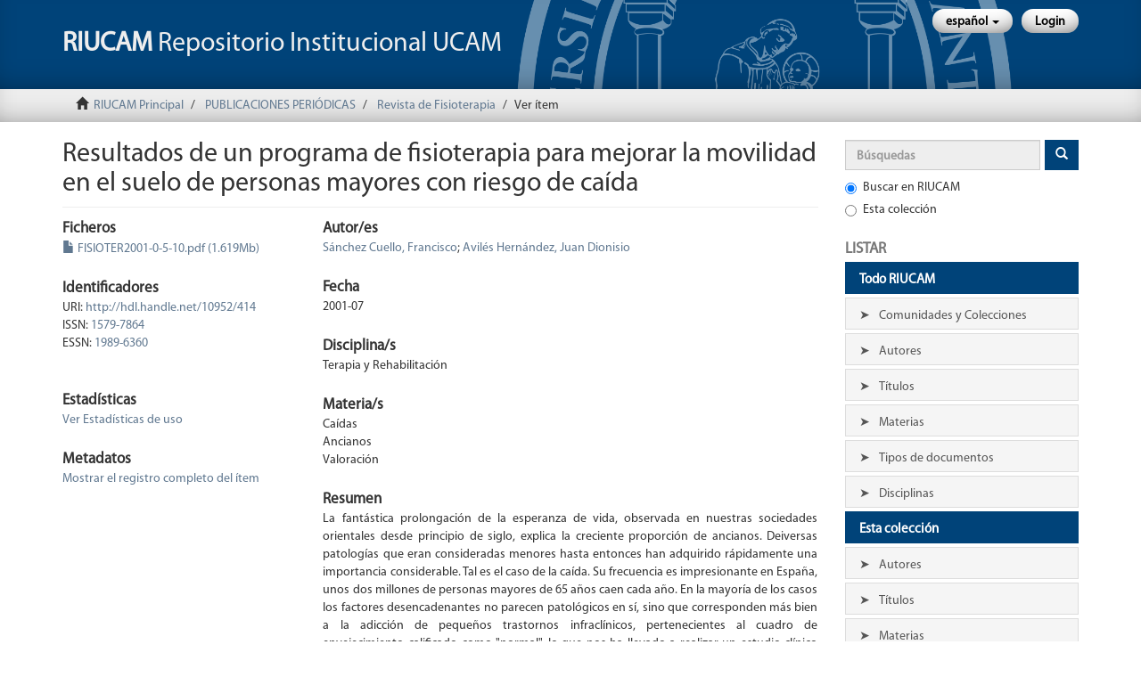

--- FILE ---
content_type: text/html;charset=utf-8
request_url: https://repositorio.ucam.edu/handle/10952/414
body_size: 5900
content:
<!DOCTYPE html>
            <!--[if lt IE 7]> <html class="no-js lt-ie9 lt-ie8 lt-ie7" lang="en"> <![endif]-->
            <!--[if IE 7]>    <html class="no-js lt-ie9 lt-ie8" lang="en"> <![endif]-->
            <!--[if IE 8]>    <html class="no-js lt-ie9" lang="en"> <![endif]-->
            <!--[if gt IE 8]><!--> <html class="no-js" lang="en"> <!--<![endif]-->
            <head><META http-equiv="Content-Type" content="text/html; charset=UTF-8">
<meta content="text/html; charset=UTF-8" http-equiv="Content-Type">
<meta content="IE=edge,chrome=1" http-equiv="X-UA-Compatible">
<meta content="width=device-width,initial-scale=1" name="viewport">
<meta name="Author" content="Universidad Cat&oacute;lica San Antonio de Murcia">
<meta name="Copyright" content="Universidad Cat&oacute;lica San Antonio de Murcia">
<meta name="Publisher" content="Universidad Cat&oacute;lica San Antonio de Murcia">
<link rel="shortcut icon" href="/themes/Mirage2/images/favicon.ico">
<link rel="apple-touch-icon" href="/themes/Mirage2/images/apple-touch-icon.png">
<meta name="Generator" content="DSpace 5.10_1.0.8">
<link href="/themes/Mirage2/styles/main.css" rel="stylesheet">
<link href="/themes/Mirage2/styles/statistics.css" rel="stylesheet">
<link type="application/opensearchdescription+xml" rel="search" href="https://repositorio.ucam.edu:443/open-search/description.xml" title="DSpace">
<script>
                //Clear default text of emty text areas on focus
                function tFocus(element)
                {
                if (element.value == ' '){element.value='';}
                }
                //Clear default text of emty text areas on submit
                function tSubmit(form)
                {
                var defaultedElements = document.getElementsByTagName("textarea");
                for (var i=0; i != defaultedElements.length; i++){
                if (defaultedElements[i].value == ' '){
                defaultedElements[i].value='';}}
                }
                //Disable pressing 'enter' key to submit a form (otherwise pressing 'enter' causes a submission to start over)
                function disableEnterKey(e)
                {
                var key;

                if(window.event)
                key = window.event.keyCode;     //Internet Explorer
                else
                key = e.which;     //Firefox and Netscape

                if(key == 13)  //if "Enter" pressed, then disable!
                return false;
                else
                return true;
                }
            </script><!--[if lt IE 9]>
                <script src="/themes/Mirage2/vendor/html5shiv/dist/html5shiv.js"> </script>
                <script src="/themes/Mirage2/vendor/respond/dest/respond.min.js"> </script>
                <![endif]--><script src="/themes/Mirage2/vendor/modernizr/modernizr.js"> </script>
<title>Resultados de un programa de fisioterapia para mejorar la movilidad en el suelo de personas mayores con riesgo de ca&iacute;da</title>
<link rel="schema.DCTERMS" href="http://purl.org/dc/terms/" />
<link rel="schema.DC" href="http://purl.org/dc/elements/1.1/" />
<meta name="DC.creator" content="Sánchez Cuello, Francisco" />
<meta name="DC.creator" content="Avilés Hernández, Juan Dionisio" />
<meta name="DCTERMS.dateAccepted" content="2013-03-05T12:24:00Z" scheme="DCTERMS.W3CDTF" />
<meta name="DCTERMS.available" content="2013-03-05T12:24:00Z" scheme="DCTERMS.W3CDTF" />
<meta name="DCTERMS.issued" content="2001-07" scheme="DCTERMS.W3CDTF" />
<meta name="DCTERMS.bibliographicCitation" content="Revista de Fisioterapia, 0 (0)" xml:lang="es" />
<meta name="DC.identifier" content="1579-7864" />
<meta name="DC.identifier" content="http://hdl.handle.net/10952/414" scheme="DCTERMS.URI" />
<meta name="DCTERMS.abstract" content="La fantástica prolongación de la esperanza de vida, observada en nuestras sociedades orientales desde principio de siglo, explica la creciente proporción de ancianos. Deiversas patologías que eran consideradas menores hasta entonces han adquirido rápidamente una importancia considerable. Tal es el caso de la caída. Su frecuencia es impresionante en España, unos dos millones de personas mayores de 65 años caen cada año. En la mayoría de los casos los factores desencadenantes no parecen patológicos en sí, sino que corresponden más bien a la adicción de pequeños trastornos infraclínicos, pertenecientes al cuadro de envejecimiento calificado como &quot;normal&quot;, lo que nos ha llevado a realizar un estudio clínico llamado:&#xD;&#xA;&#xD;&#xA;&quot;Resultados de un programa de fisioterapia para mejorar la movilidad en el suelo de personas mayores con riesgo de caída&quot;.&#xD;&#xA;&#xD;&#xA;El estudio se ha llevado a cabo en tres geriátricos de la Región de Murcia, con un total de 52 pacientes, a los que se le realizó una ficha con los datos de filiación, escala de Barthel y la prueba de movilidad en suelo, basada en cuatro pasos (volteo, cuadripedia, gateo, levantarse), valorando si lo pueden hacer solos, con ayuda o no lo pueden realizar, el tiempo total de cada paso y el total del ejercicio." xml:lang="es" />
<meta name="DC.language" content="es" xml:lang="es" scheme="DCTERMS.RFC1766" />
<meta name="DC.publisher" content="Universidad Católica San Antonio" xml:lang="es" />
<meta name="DC.rights" content="Reconocimiento-NoComercial-SinObraDerivada 3.0 España" />
<meta name="DC.rights" content="http://creativecommons.org/licenses/by-nc-nd/3.0/es/" scheme="DCTERMS.URI" />
<meta name="DC.subject" content="Caídas" xml:lang="es" />
<meta name="DC.subject" content="Ancianos" xml:lang="es" />
<meta name="DC.subject" content="Valoración" xml:lang="es" />
<meta name="DC.title" content="Resultados de un programa de fisioterapia para mejorar la movilidad en el suelo de personas mayores con riesgo de caída" xml:lang="es" />
<meta name="DC.type" content="article" xml:lang="es" />
<meta name="DC.rights" content="openAccess" xml:lang="es" />
<meta name="DC.identifier" content="1989-6360" />
<meta name="DC.description" content="Terapia y Rehabilitación" xml:lang="es" />
<meta content="Ca&iacute;das; Ancianos; Valoraci&oacute;n" name="citation_keywords">
<meta content="Resultados de un programa de fisioterapia para mejorar la movilidad en el suelo de personas mayores con riesgo de ca&iacute;da" name="citation_title">
<meta content="1579-7864" name="citation_issn">
<meta content="Universidad Cat&oacute;lica San Antonio" name="citation_publisher">
<meta content="es" name="citation_language">
<meta content="Revista de Fisioterapia" name="citation_journal_title">
<meta content="S&aacute;nchez Cuello, Francisco" name="citation_author">
<meta content="Avil&eacute;s Hern&aacute;ndez, Juan Dionisio" name="citation_author">
<meta content="https://repositorio.ucam.edu/bitstream/10952/414/1/FISIOTER2001-0-5-10.pdf" name="citation_pdf_url">
<meta content="2001-07" name="citation_date">
<meta content="0" name="citation_volume">
<meta content="https://repositorio.ucam.edu/handle/10952/414" name="citation_abstract_html_url">
<meta content="0" name="citation_issue">
</head><body>
<header>
<div role="navigation" class="navbar navbar-default navbar-static-top">
<div class="container">
<div class="navbar-header">
<button data-toggle="offcanvas" class="navbar-toggle" type="button"><span class="sr-only">Cambiar navegaci&oacute;n</span><span class="icon-bar"></span><span class="icon-bar"></span><span class="icon-bar"></span></button><a class="navbar-brand" href="/">
<p class="hidden-xs hidden-sm visible-md visible-lg">
<strong>RIUCAM</strong> Repositorio Institucional UCAM</p>
<p class="hidden-xs visible-sm hidden-md hidden-lg">
<strong>RIUCAM</strong>
<br>Repositorio </br>Institucional UCAM</p>
<p class="visible-xs hidden-sm hidden-md hidden-lg">
<strong>RIUCAM</strong>
<br>Repositorio </br>Institucional UCAM</p>
</a>
<div class="navbar-header pull-right visible-xs hidden-sm hidden-md hidden-lg">
<ul class="nav nav-pills pull-left ">
<li class="dropdown" id="ds-language-selection-xs">
<button data-toggle="dropdown" class="dropdown-toggle navbar-toggle navbar-link" role="button" href="#" id="language-dropdown-toggle-xs"><b aria-hidden="true" class="visible-xs glyphicon glyphicon-globe"></b></button>
<ul data-no-collapse="true" aria-labelledby="language-dropdown-toggle-xs" role="menu" class="dropdown-menu pull-right">
<li role="presentation" class="disabled">
<a href="https://repositorio.ucam.edu:443/handle/10952/414?locale-attribute=es">espa&ntilde;ol</a>
</li>
<li role="presentation">
<a href="https://repositorio.ucam.edu:443/handle/10952/414?locale-attribute=en">English</a>
</li>
</ul>
</li>
<li>
<form method="get" action="/login" style="display: inline">
<button class="navbar-toggle navbar-link"><b aria-hidden="true" class="visible-xs glyphicon glyphicon-user"></b></button>
</form>
</li>
</ul>
</div>
</div>
<div class="navbar-header pull-right hidden-xs">
<ul class="nav navbar-nav pull-left">
<li class="dropdown" id="ds-language-selection">
<a data-toggle="dropdown" class="dropdown-toggle" role="button" href="#" id="language-dropdown-toggle"><span class="hidden-xs">espa&ntilde;ol&nbsp;<b class="caret"></b></span></a>
<ul data-no-collapse="true" aria-labelledby="language-dropdown-toggle" role="menu" class="dropdown-menu pull-right">
<li role="presentation" class="disabled">
<a href="https://repositorio.ucam.edu:443/handle/10952/414?locale-attribute=es">espa&ntilde;ol</a>
</li>
<li role="presentation">
<a href="https://repositorio.ucam.edu:443/handle/10952/414?locale-attribute=en">English</a>
</li>
</ul>
</li>
</ul>
<ul class="nav navbar-nav pull-left">
<li>
<a href="/login" id="user-dropdown-toggle"><span class="hidden-xs">Login</span></a>
</li>
</ul>
<button type="button" class="navbar-toggle visible-sm" data-toggle="offcanvas"><span class="sr-only">Cambiar navegaci&oacute;n</span><span class="icon-bar"></span><span class="icon-bar"></span><span class="icon-bar"></span></button>
</div>
</div>
</div>
</header>
<div class="trail-wrapper hidden-print">
<div class="container">
<div class="row">
<div class="col-xs-12">
<div class="breadcrumb dropdown visible-xs">
<a data-toggle="dropdown" class="dropdown-toggle" role="button" href="#" id="trail-dropdown-toggle">Ver &iacute;tem&nbsp;<b class="caret"></b></a>
<ul aria-labelledby="trail-dropdown-toggle" role="menu" class="dropdown-menu">
<li role="presentation">
<a role="menuitem" href="/"><i aria-hidden="true" class="glyphicon glyphicon-home"></i>&nbsp;
                        RIUCAM Principal</a>
</li>
<li role="presentation">
<a role="menuitem" href="/handle/10952/6">PUBLICACIONES PERI&Oacute;DICAS</a>
</li>
<li role="presentation">
<a role="menuitem" href="/handle/10952/2096">Revista de Fisioterapia</a>
</li>
<li role="presentation" class="disabled">
<a href="#" role="menuitem">Ver &iacute;tem</a>
</li>
</ul>
</div>
<ul class="breadcrumb hidden-xs">
<li>
<i aria-hidden="true" class="glyphicon glyphicon-home"></i>&nbsp;
                    <a href="/">RIUCAM Principal</a>
</li>
<li>
<a href="/handle/10952/6">PUBLICACIONES PERI&Oacute;DICAS</a>
</li>
<li>
<a href="/handle/10952/2096">Revista de Fisioterapia</a>
</li>
<li class="active">Ver &iacute;tem</li>
</ul>
</div>
</div>
</div>
</div>
<div class="hidden" id="no-js-warning-wrapper">
<div id="no-js-warning">
<div class="notice failure">JavaScript is disabled for your browser. Some features of this site may not work without it.</div>
</div>
</div>
<div class="container" id="main-container">
<div class="row row-offcanvas row-offcanvas-right">
<div class="horizontal-slider clearfix">
<div class="col-xs-12 col-sm-12 col-md-9 main-content">
<div>
<div id="aspect_artifactbrowser_ItemViewer_div_item-view" class="ds-static-div primary">
<!-- External Metadata URL: cocoon://metadata/handle/10952/414/mets.xml?rightsMDTypes=METSRIGHTS-->
<div class="item-summary-view-metadata">
<h2 class="page-header first-page-header">Resultados de un programa de fisioterapia para mejorar la movilidad en el suelo de personas mayores con riesgo de ca&iacute;da</h2>
<div class="row">
<div class="col-sm-4">
<div class="item-page-field-wrapper table word-break">
<h5>Ficheros</h5>
<div>
<a href="/bitstream/handle/10952/414/FISIOTER2001-0-5-10.pdf?sequence=1&isAllowed=y"><i aria-hidden="true" class="glyphicon  glyphicon-file"></i> FISIOTER2001-0-5-10.pdf (1.619Mb)</a>
</div>
</div>
<div class="simple-item-view-uri item-page-field-wrapper table">
<h5>Identificadores</h5>
<span>URI: <a href="http://hdl.handle.net/10952/414">http://hdl.handle.net/10952/414</a></span>
<br>
<span>ISSN: <a href="1579-7864">1579-7864</a></span>
<br>
<span>ESSN: <a href="1989-6360">1989-6360</a></span>
<br>
<span></span>
<br>
<span></span>
</div>
<div class="simple-item-view-authors item-page-field-wrapper table">
<h5>Estad&iacute;sticas</h5>
<a class="simple-view-icons" href="/handle/10952/414/statistics">Ver Estad&iacute;sticas de uso</a>
</div>
<div class="simple-item-view-show-full item-page-field-wrapper table">
<h5>Metadatos</h5>
<a href="/handle/10952/414?show=full">Mostrar el registro completo del &iacute;tem</a>
</div>
</div>
<div class="col-sm-8">
<div class="simple-item-view-authors item-page-field-wrapper table">
<h5 class="item-headers">Autor/es</h5>
<span><a href="/browse?value=S%C3%A1nchez Cuello, Francisco&type=author">S&aacute;nchez Cuello, Francisco</a></span>; <span><a href="/browse?value=Avil%C3%A9s Hern%C3%A1ndez, Juan Dionisio&type=author">Avil&eacute;s Hern&aacute;ndez, Juan Dionisio</a></span>
</div>
<div class="simple-item-view-date word-break item-page-field-wrapper table">
<h5>Fecha</h5>2001-07</div>
<div class="simple-item-view-authors item-page-field-wrapper table">
<h5>Disciplina/s</h5>Terapia y Rehabilitaci&oacute;n<br>
</div>
<div class="simple-item-view-authors item-page-field-wrapper table">
<h5>Materia/s</h5>Ca&iacute;das<br>Ancianos<br>Valoraci&oacute;n<br>
</div>
<div class="simple-item-view-description item-page-field-wrapper table">
<h5>Resumen</h5>
<div>La fant&aacute;stica prolongaci&oacute;n de la esperanza de vida, observada en nuestras sociedades orientales desde principio de siglo, explica la creciente proporci&oacute;n de ancianos. Deiversas patolog&iacute;as que eran consideradas menores hasta entonces han adquirido r&aacute;pidamente una importancia considerable. Tal es el caso de la ca&iacute;da. Su frecuencia es impresionante en Espa&ntilde;a, unos dos millones de personas mayores de 65 a&ntilde;os caen cada a&ntilde;o. En la mayor&iacute;a de los casos los factores desencadenantes no parecen patol&oacute;gicos en s&iacute;, sino que corresponden m&aacute;s bien a la adicci&oacute;n de peque&ntilde;os trastornos infracl&iacute;nicos, pertenecientes al cuadro de envejecimiento calificado como "normal", lo que nos ha llevado a realizar un estudio cl&iacute;nico llamado:&#13;
&#13;
"Resultados de un programa de fisioterapia para mejorar la movilidad en el suelo de personas mayores con riesgo de ca&iacute;da".&#13;
&#13;
El estudio se ha llevado a cabo en tres geri&aacute;tricos de la Regi&oacute;n de Murcia, con un total de 52 pacientes, a los que se le realiz&oacute; una ficha con los d...</div>
</div>
<div class="simple-item-view-collections item-page-field-wrapper table">
<h5>Colecciones</h5>
<ul class="ds-referenceSet-list">
<!-- External Metadata URL: cocoon://metadata/handle/10952/2096/mets.xml-->
<li>
<a href="/handle/10952/2096">Revista de Fisioterapia</a>
</li>
</ul>
</div>
</div>
</div>
</div>
</div>
<div class="row" about="http://hdl.handle.net/10952/414">
<div class="col-sm-3 col-xs-12">
<a title="Reconocimiento-NoComercial-SinObraDerivada 3.0 Espa&ntilde;a" alt="Reconocimiento-NoComercial-SinObraDerivada 3.0 Espa&ntilde;a" href="http://creativecommons.org/licenses/by-nc-nd/3.0/es/" rel="license"><img class="img-responsive" src="/themes/Mirage2//images/creativecommons/cc-by-nc-nd.png" alt="Reconocimiento-NoComercial-SinObraDerivada 3.0 Espa&ntilde;a"></a>
</div>
<div class="col-sm-8">
<span>Excepto si se se&ntilde;ala otra cosa, la licencia del &iacute;tem se describe como Reconocimiento-NoComercial-SinObraDerivada 3.0 Espa&ntilde;a</span>
</div>
</div>
</div>
</div>
<div role="navigation" id="sidebar" class="col-xs-6 col-sm-3 sidebar-offcanvas">
<div class="word-break hidden-print" id="ds-options">
<div class="ds-option-set" id="ds-search-option">
<form method="post" class="" id="ds-search-form" action="/discover">
<fieldset>
<div class="input-group">
<input placeholder="B&uacute;squedas" type="text" class="ds-text-field form-control" name="query"><span class="input-group-btn"><button title="Ir" class="ds-button-field btn btn-primary"><span aria-hidden="true" class="glyphicon glyphicon-search"></span></button></span>
</div>
<div class="radio">
<label><input checked value="" name="scope" type="radio" id="ds-search-form-scope-all">Buscar en RIUCAM</label>
</div>
<div class="radio">
<label><input name="scope" type="radio" id="ds-search-form-scope-container" value="10952/2096">Esta colecci&oacute;n</label>
</div>
</fieldset>
</form>
</div>
<h2 class="ds-option-set-head  h6">Listar</h2>
<div id="aspect_viewArtifacts_Navigation_list_browse" class="list-group">
<a class="list-group-item active"><span class="h5 list-group-item-heading  h5">Todo RIUCAM</span></a><a href="/community-list" class="list-group-item ds-option">Comunidades y Colecciones</a><a href="/browse?type=author" class="list-group-item ds-option">Autores</a><a href="/browse?type=title" class="list-group-item ds-option">T&iacute;tulos</a><a href="/browse?type=subject" class="list-group-item ds-option">Materias</a><a href="/browse?type=type" class="list-group-item ds-option">Tipos de documentos</a><a href="/browse?type=discipline" class="list-group-item ds-option">Disciplinas</a><a class="list-group-item active"><span class="h5 list-group-item-heading  h5">Esta colecci&oacute;n</span></a><a href="/handle/10952/2096/browse?type=author" class="list-group-item ds-option">Autores</a><a href="/handle/10952/2096/browse?type=title" class="list-group-item ds-option">T&iacute;tulos</a><a href="/handle/10952/2096/browse?type=subject" class="list-group-item ds-option">Materias</a><a href="/handle/10952/2096/browse?type=type" class="list-group-item ds-option">Tipos de documentos</a><a href="/handle/10952/2096/browse?type=discipline" class="list-group-item ds-option">Disciplinas</a>
</div>
<h2 class="ds-option-set-head  h6">Mi cuenta</h2>
<div id="aspect_viewArtifacts_Navigation_list_account" class="list-group">
<a href="/login" class="list-group-item ds-option">Acceder</a><a href="/register" class="list-group-item ds-option">Registro</a>
</div>
<div id="aspect_viewArtifacts_Navigation_list_context" class="list-group"></div>
<div id="aspect_viewArtifacts_Navigation_list_administrative" class="list-group"></div>
<div id="aspect_discovery_Navigation_list_discovery" class="list-group"></div>
<h2 class="ds-option-set-head  h6">Estad&iacute;sticas</h2>
<div id="iframe-statisticsv2-parent" class="embed-responsive embed-responsive-4by3">
<iframe src="https://repositorio.ucam.edu/statisticsv2/item?lang=es&object=10952/414" id="iframe-statisticsv2" class="embed-responsive-item"></iframe>
</div>
<div class="list-group" id="aspect_statistics_Navigation_list_statistics">
<a class="list-group-item ds-option" href="/page/estadisticas?type=item&id=10952/414">Ver Estad&iacute;sticas de uso</a>
</div>
<h2 class="ds-option-set-head  h6">Ayuda</h2>
<div class="list-group">
<a href="/page/faq" class="list-group-item ds-option">Preguntas m&aacute;s frecuentes</a><a href="/page/selfarchive" class="list-group-item ds-option">Tutorial de Autoarchivo</a><a href="/page/policies" class="list-group-item ds-option">Pol&iacute;ticas</a><a href="/contact" class="list-group-item ds-option">Contacto</a>
</div>
<h2 class="ds-option-set-head  h6">Pol&iacute;ticas Editoriales OA</h2>
<div class="list-group" id="navigation-oa-imgs">
<a target="_blank" href="http://www.sherpa.ac.uk/romeo/"><img src="/themes/Mirage2//images/SherpaRomeo.png" class="col-xs-12"></a><a target="_blank" href="http://www.accesoabierto.net/dulcinea/"><img src="/themes/Mirage2//images/Dulcinea.jpg" class="col-xs-12"></a>
</div>
<h2 class="ds-option-set-head  h6">Directorios y Recolectores</h2>
<div class="list-group" id="navigation-harvest-imgs">
<a target="_blank" href="http://recolecta.fecyt.es/"><img src="/themes/Mirage2//images/Recolecta.png" class="col-xs-10"></a>
</div>
<div class="list-group" id="navigation-harvest-imgs">
<a target="_blank" href="https://v2.sherpa.ac.uk/opendoar/"><img src="/themes/Mirage2//images/OpenDOAR.png" class="col-xs-10"></a>
</div>
<div class="list-group" id="navigation-harvest-imgs">
<a target="_blank" href="https://www.openaire.eu/"><img src="/themes/Mirage2//images/OpenAIRE.png" class="col-xs-8"></a>
</div>
</div>
</div>
</div>
</div>
</div>
<footer>
<div class="hidden-xs visible-*">
<div class="col-xs-5">
<ul id="footer-ucam-contact-left-lg" class="hidden-xs hidden-sm">
<li>
<strong>Universidad Cat&oacute;lica de Murcia</strong>
</li>
<li>
<a href="tel:968278801">+34 968 27 88 01</a>
</li>
<li>
<a target="_top" href="mailto:info@ucam.edu">info@ucam.edu</a>
</li>
</ul>
<ul id="footer-ucam-contact-left-sm" class="visible-xs visible-sm">
<li>
<strong>Universidad Cat&oacute;lica de Murcia</strong>
</li>
<li>
<a href="tel:968278801">+34 968 27 88 01</a>
</li>
<li>
<a href="mailto:info@ucam.edu">info@ucam.edu</a>
</li>
</ul>
</div>
<div class="col-xs-2">
<img src="/themes/Mirage2/images/UCAM_footer.png" id="footer-ucam-logo"></div>
<div class="col-xs-5">
<ul id="footer-ucam-contact-right-lg" class="hidden-xs hidden-sm">
<li>
<strong>UCAM Biblioteca</strong>
</li>
<li>
<a href="tel:968278856">+34 968 27 88 56</a>
</li>
<li>
<a href="mailto:biblioteca@ucam.edu">biblioteca@ucam.edu</a>
</li>
</ul>
<ul id="footer-ucam-contact-right-sm" class="visible-xs visible-sm">
<li>
<strong>UCAM Biblioteca</strong>
</li>
<li>
<a href="tel:968278856">+34 968 27 88 56</a>
</li>
<li>
<a href="mailto:biblioteca@ucam.edu">biblioteca@ucam.edu</a>
</li>
</ul>
</div>
<div id="footer-social-networks" class="col-xs-11">
<a target="_blank" href="https://es-es.facebook.com/ucamuniversidad"><img src="/themes/Mirage2/images/facebook.svg"></a><a target="_blank" href="https://twitter.com/UCAM_Biblioteca"><img src="/themes/Mirage2/images/twitter.svg"></a><a target="_blank" href="https://www.youtube.com/user/portalucam"><img src="/themes/Mirage2/images/youtube.svg"></a><a target="_blank" href="http://www.ucam.edu/itunesu"><img src="/themes/Mirage2/images/itunesu.svg"></a><a target="_blank" href="https://500px.com/ucam"><img src="/themes/Mirage2/images/500px.svg"></a><a target="_blank" href="https://es.linkedin.com/edu/ucam-universidad-cat%C3%B3lica-san-antonio-de-murcia.-12200"><img src="/themes/Mirage2/images/linkedin.svg"></a><a target="_blank" href="https://instagram.com/ucam_universidad"><img src="/themes/Mirage2/images/instagram.svg"></a>
</div>
</div>
<div class="visible-xs">
<div class="col-xs-12">
<img src="/themes/Mirage2/images/UCAM_footer.png" id="footer-ucam-logo"></div>
<div class="col-xs-12">
<ul id="footer-ucam-contact-left-xs" class="visible-xs">
<li>
<strong>Universidad Cat&oacute;lica de Murcia</strong>
</li>
<li>
<a href="tel:968278801">+34 968 27 88 01</a>
</li>
<li>
<a href="mailto:info@ucam.edu">info@ucam.edu</a>
</li>
</ul>
</div>
<div class="col-xs-12">
<ul id="footer-ucam-contact-right-xs" class="visible-xs">
<li>
<strong>UCAM Biblioteca</strong>
</li>
<li>
<a href="tel:968278856">+34 968 27 88 56</a>
</li>
<li>
<a href="mailto:biblioteca@ucam.edu">biblioteca@ucam.edu</a>
</li>
</ul>
</div>
<div id="footer-social-networks-xs" class="col-xs-12">
<a target="_blank" href="https://es-es.facebook.com/ucamuniversidad"><img src="/themes/Mirage2/images/facebook.svg"></a><a target="_blank" href="https://twitter.com/UCAM_Biblioteca"><img src="/themes/Mirage2/images/twitter.svg"></a><a target="_blank" href="https://www.youtube.com/user/portalucam"><img src="/themes/Mirage2/images/youtube.svg"></a><a target="_blank" href="http://www.ucam.edu/itunesu"><img src="/themes/Mirage2/images/itunesu.svg"></a><a target="_blank" href="https://500px.com/ucam"><img src="/themes/Mirage2/images/500px.svg"></a><a target="_blank" href="https://es.linkedin.com/edu/ucam-universidad-cat%C3%B3lica-san-antonio-de-murcia.-12200"><img src="/themes/Mirage2/images/linkedin.svg"></a><a target="_blank" href="https://instagram.com/ucam_universidad"><img src="/themes/Mirage2/images/instagram.svg"></a>
</div>
</div>
<a class="hidden" href="/htmlmap">&nbsp;</a>
<p>&nbsp;</p>
</footer>
<script>if(!window.DSpace){window.DSpace={};}window.DSpace.context_path='';window.DSpace.theme_path='/themes/Mirage2/';</script><script src="/themes/Mirage2/scripts/theme.js"> </script><script src="//s7.addthis.com/js/300/addthis_widget.js#pubid=ra-582450ea687e6387" type="text/javascript"></script>
</body></html>
